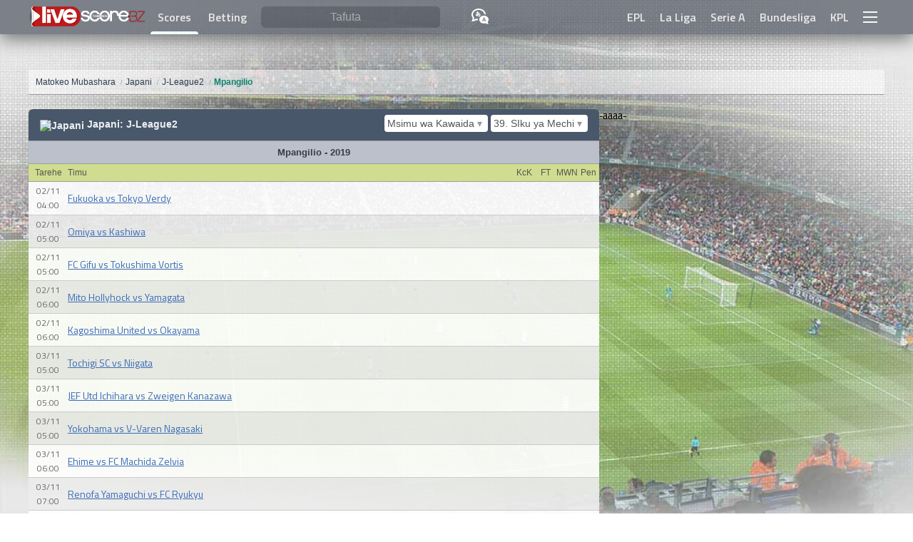

--- FILE ---
content_type: text/html; charset=utf-8
request_url: https://www.google.com/recaptcha/api2/aframe
body_size: 265
content:
<!DOCTYPE HTML><html><head><meta http-equiv="content-type" content="text/html; charset=UTF-8"></head><body><script nonce="1Y6Y1t43zMniati0ENyzGg">/** Anti-fraud and anti-abuse applications only. See google.com/recaptcha */ try{var clients={'sodar':'https://pagead2.googlesyndication.com/pagead/sodar?'};window.addEventListener("message",function(a){try{if(a.source===window.parent){var b=JSON.parse(a.data);var c=clients[b['id']];if(c){var d=document.createElement('img');d.src=c+b['params']+'&rc='+(localStorage.getItem("rc::a")?sessionStorage.getItem("rc::b"):"");window.document.body.appendChild(d);sessionStorage.setItem("rc::e",parseInt(sessionStorage.getItem("rc::e")||0)+1);localStorage.setItem("rc::h",'1768528767162');}}}catch(b){}});window.parent.postMessage("_grecaptcha_ready", "*");}catch(b){}</script></body></html>